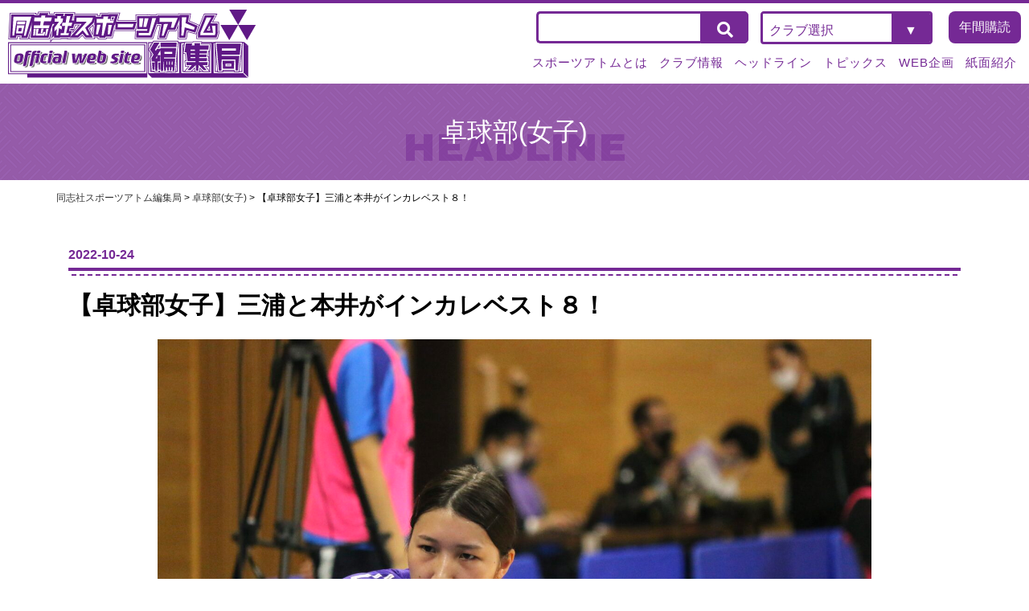

--- FILE ---
content_type: text/html; charset=UTF-8
request_url: https://doshisha-atom.net/table-tennis-w/8105/
body_size: 70009
content:
<!doctype html>
<html lang="ja">

<head>
    <meta charset="UTF-8">
    <meta name="viewport" content="width=device-width, initial-scale=1">
    <meta name="format-detection" content="telephone=no">
    <link rel="profile" href="https://gmpg.org/xfn/11">
        <meta name='robots' content='index, follow, max-image-preview:large, max-snippet:-1, max-video-preview:-1' />

	<!-- This site is optimized with the Yoast SEO plugin v26.7 - https://yoast.com/wordpress/plugins/seo/ -->
	<title>【卓球部女子】三浦と本井がインカレベスト８！ - 同志社スポーツアトム編集局</title>
	<link rel="canonical" href="https://doshisha-atom.net/table-tennis-w/8105/" />
	<meta property="og:locale" content="ja_JP" />
	<meta property="og:type" content="article" />
	<meta property="og:title" content="【卓球部女子】三浦と本井がインカレベスト８！ - 同志社スポーツアトム編集局" />
	<meta property="og:description" content="10月20～23日にかけてYMITアリーナ(滋賀県)で第88回全日本大学総合卓球選手権大会が行われた。シングルスでは三浦(商3)と本井(スポ2)がベスト8入りを果たした。 リーグ戦で春、秋と優勝を果たした同志社。歓喜も束 [&hellip;]" />
	<meta property="og:url" content="https://doshisha-atom.net/table-tennis-w/8105/" />
	<meta property="og:site_name" content="同志社スポーツアトム編集局" />
	<meta property="article:publisher" content="https://www.facebook.com/atomdoshisha/" />
	<meta property="article:published_time" content="2022-10-24T11:56:18+00:00" />
	<meta property="article:modified_time" content="2022-10-24T11:56:19+00:00" />
	<meta property="og:image" content="https://doshisha-atom.net/cms/wp-content/uploads/2022/10/IMG_3761-2-scaled.jpg" />
	<meta property="og:image:width" content="2560" />
	<meta property="og:image:height" content="1707" />
	<meta property="og:image:type" content="image/jpeg" />
	<meta name="author" content="atom-staff" />
	<meta name="twitter:card" content="summary_large_image" />
	<meta name="twitter:creator" content="@atom_doshisha" />
	<meta name="twitter:site" content="@atom_doshisha" />
	<meta name="twitter:label1" content="執筆者" />
	<meta name="twitter:data1" content="atom-staff" />
	<meta name="twitter:label2" content="推定読み取り時間" />
	<meta name="twitter:data2" content="4分" />
	<script type="application/ld+json" class="yoast-schema-graph">{"@context":"https://schema.org","@graph":[{"@type":"Article","@id":"https://doshisha-atom.net/table-tennis-w/8105/#article","isPartOf":{"@id":"https://doshisha-atom.net/table-tennis-w/8105/"},"author":{"name":"atom-staff","@id":"https://doshisha-atom.net/#/schema/person/801255b51822da72b29ed0574ba26072"},"headline":"【卓球部女子】三浦と本井がインカレベスト８！","datePublished":"2022-10-24T11:56:18+00:00","dateModified":"2022-10-24T11:56:19+00:00","mainEntityOfPage":{"@id":"https://doshisha-atom.net/table-tennis-w/8105/"},"wordCount":1,"commentCount":0,"publisher":{"@id":"https://doshisha-atom.net/#organization"},"image":{"@id":"https://doshisha-atom.net/table-tennis-w/8105/#primaryimage"},"thumbnailUrl":"https://doshisha-atom.net/cms/wp-content/uploads/2022/10/IMG_3761-2-scaled.jpg","articleSection":["卓球部(女子)"],"inLanguage":"ja","potentialAction":[{"@type":"CommentAction","name":"Comment","target":["https://doshisha-atom.net/table-tennis-w/8105/#respond"]}]},{"@type":"WebPage","@id":"https://doshisha-atom.net/table-tennis-w/8105/","url":"https://doshisha-atom.net/table-tennis-w/8105/","name":"【卓球部女子】三浦と本井がインカレベスト８！ - 同志社スポーツアトム編集局","isPartOf":{"@id":"https://doshisha-atom.net/#website"},"primaryImageOfPage":{"@id":"https://doshisha-atom.net/table-tennis-w/8105/#primaryimage"},"image":{"@id":"https://doshisha-atom.net/table-tennis-w/8105/#primaryimage"},"thumbnailUrl":"https://doshisha-atom.net/cms/wp-content/uploads/2022/10/IMG_3761-2-scaled.jpg","datePublished":"2022-10-24T11:56:18+00:00","dateModified":"2022-10-24T11:56:19+00:00","breadcrumb":{"@id":"https://doshisha-atom.net/table-tennis-w/8105/#breadcrumb"},"inLanguage":"ja","potentialAction":[{"@type":"ReadAction","target":["https://doshisha-atom.net/table-tennis-w/8105/"]}]},{"@type":"ImageObject","inLanguage":"ja","@id":"https://doshisha-atom.net/table-tennis-w/8105/#primaryimage","url":"https://doshisha-atom.net/cms/wp-content/uploads/2022/10/IMG_3761-2-scaled.jpg","contentUrl":"https://doshisha-atom.net/cms/wp-content/uploads/2022/10/IMG_3761-2-scaled.jpg","width":2560,"height":1707},{"@type":"BreadcrumbList","@id":"https://doshisha-atom.net/table-tennis-w/8105/#breadcrumb","itemListElement":[{"@type":"ListItem","position":1,"name":"ホーム","item":"https://doshisha-atom.net/"},{"@type":"ListItem","position":2,"name":"【卓球部女子】三浦と本井がインカレベスト８！"}]},{"@type":"WebSite","@id":"https://doshisha-atom.net/#website","url":"https://doshisha-atom.net/","name":"同志社スポーツアトム編集局","description":"同志社大学体育会機関紙を製作・発行しているのが私たち同志社スポーツアトム編集局です。","publisher":{"@id":"https://doshisha-atom.net/#organization"},"potentialAction":[{"@type":"SearchAction","target":{"@type":"EntryPoint","urlTemplate":"https://doshisha-atom.net/?s={search_term_string}"},"query-input":{"@type":"PropertyValueSpecification","valueRequired":true,"valueName":"search_term_string"}}],"inLanguage":"ja"},{"@type":"Organization","@id":"https://doshisha-atom.net/#organization","name":"同志社スポーツアトム編集局","url":"https://doshisha-atom.net/","logo":{"@type":"ImageObject","inLanguage":"ja","@id":"https://doshisha-atom.net/#/schema/logo/image/","url":"https://violetcoyote81.sakura.ne.jp/atom/cms/wp-content/uploads/2022/02/logo.png","contentUrl":"https://violetcoyote81.sakura.ne.jp/atom/cms/wp-content/uploads/2022/02/logo.png","width":309,"height":85,"caption":"同志社スポーツアトム編集局"},"image":{"@id":"https://doshisha-atom.net/#/schema/logo/image/"},"sameAs":["https://www.facebook.com/atomdoshisha/","https://x.com/atom_doshisha"]},{"@type":"Person","@id":"https://doshisha-atom.net/#/schema/person/801255b51822da72b29ed0574ba26072","name":"atom-staff","image":{"@type":"ImageObject","inLanguage":"ja","@id":"https://doshisha-atom.net/#/schema/person/image/","url":"https://secure.gravatar.com/avatar/513bec685d1581ae22544e9ec030d23e968edb267d6d9bcdc0b37e91e0bd230f?s=96&d=mm&r=g","contentUrl":"https://secure.gravatar.com/avatar/513bec685d1581ae22544e9ec030d23e968edb267d6d9bcdc0b37e91e0bd230f?s=96&d=mm&r=g","caption":"atom-staff"},"url":"https://doshisha-atom.net/author/atom-staff/"}]}</script>
	<!-- / Yoast SEO plugin. -->


<link rel='dns-prefetch' href='//use.fontawesome.com' />
<link rel="alternate" type="application/rss+xml" title="同志社スポーツアトム編集局 &raquo; フィード" href="https://doshisha-atom.net/feed/" />
<link rel="alternate" type="application/rss+xml" title="同志社スポーツアトム編集局 &raquo; コメントフィード" href="https://doshisha-atom.net/comments/feed/" />
<link rel="alternate" type="application/rss+xml" title="同志社スポーツアトム編集局 &raquo; 【卓球部女子】三浦と本井がインカレベスト８！ のコメントのフィード" href="https://doshisha-atom.net/table-tennis-w/8105/feed/" />
<link rel="alternate" title="oEmbed (JSON)" type="application/json+oembed" href="https://doshisha-atom.net/wp-json/oembed/1.0/embed?url=https%3A%2F%2Fdoshisha-atom.net%2Ftable-tennis-w%2F8105%2F" />
<link rel="alternate" title="oEmbed (XML)" type="text/xml+oembed" href="https://doshisha-atom.net/wp-json/oembed/1.0/embed?url=https%3A%2F%2Fdoshisha-atom.net%2Ftable-tennis-w%2F8105%2F&#038;format=xml" />
<style id='wp-img-auto-sizes-contain-inline-css'>
img:is([sizes=auto i],[sizes^="auto," i]){contain-intrinsic-size:3000px 1500px}
/*# sourceURL=wp-img-auto-sizes-contain-inline-css */
</style>
<style id='wp-emoji-styles-inline-css'>

	img.wp-smiley, img.emoji {
		display: inline !important;
		border: none !important;
		box-shadow: none !important;
		height: 1em !important;
		width: 1em !important;
		margin: 0 0.07em !important;
		vertical-align: -0.1em !important;
		background: none !important;
		padding: 0 !important;
	}
/*# sourceURL=wp-emoji-styles-inline-css */
</style>
<style id='wp-block-library-inline-css'>
:root{--wp-block-synced-color:#7a00df;--wp-block-synced-color--rgb:122,0,223;--wp-bound-block-color:var(--wp-block-synced-color);--wp-editor-canvas-background:#ddd;--wp-admin-theme-color:#007cba;--wp-admin-theme-color--rgb:0,124,186;--wp-admin-theme-color-darker-10:#006ba1;--wp-admin-theme-color-darker-10--rgb:0,107,160.5;--wp-admin-theme-color-darker-20:#005a87;--wp-admin-theme-color-darker-20--rgb:0,90,135;--wp-admin-border-width-focus:2px}@media (min-resolution:192dpi){:root{--wp-admin-border-width-focus:1.5px}}.wp-element-button{cursor:pointer}:root .has-very-light-gray-background-color{background-color:#eee}:root .has-very-dark-gray-background-color{background-color:#313131}:root .has-very-light-gray-color{color:#eee}:root .has-very-dark-gray-color{color:#313131}:root .has-vivid-green-cyan-to-vivid-cyan-blue-gradient-background{background:linear-gradient(135deg,#00d084,#0693e3)}:root .has-purple-crush-gradient-background{background:linear-gradient(135deg,#34e2e4,#4721fb 50%,#ab1dfe)}:root .has-hazy-dawn-gradient-background{background:linear-gradient(135deg,#faaca8,#dad0ec)}:root .has-subdued-olive-gradient-background{background:linear-gradient(135deg,#fafae1,#67a671)}:root .has-atomic-cream-gradient-background{background:linear-gradient(135deg,#fdd79a,#004a59)}:root .has-nightshade-gradient-background{background:linear-gradient(135deg,#330968,#31cdcf)}:root .has-midnight-gradient-background{background:linear-gradient(135deg,#020381,#2874fc)}:root{--wp--preset--font-size--normal:16px;--wp--preset--font-size--huge:42px}.has-regular-font-size{font-size:1em}.has-larger-font-size{font-size:2.625em}.has-normal-font-size{font-size:var(--wp--preset--font-size--normal)}.has-huge-font-size{font-size:var(--wp--preset--font-size--huge)}.has-text-align-center{text-align:center}.has-text-align-left{text-align:left}.has-text-align-right{text-align:right}.has-fit-text{white-space:nowrap!important}#end-resizable-editor-section{display:none}.aligncenter{clear:both}.items-justified-left{justify-content:flex-start}.items-justified-center{justify-content:center}.items-justified-right{justify-content:flex-end}.items-justified-space-between{justify-content:space-between}.screen-reader-text{border:0;clip-path:inset(50%);height:1px;margin:-1px;overflow:hidden;padding:0;position:absolute;width:1px;word-wrap:normal!important}.screen-reader-text:focus{background-color:#ddd;clip-path:none;color:#444;display:block;font-size:1em;height:auto;left:5px;line-height:normal;padding:15px 23px 14px;text-decoration:none;top:5px;width:auto;z-index:100000}html :where(.has-border-color){border-style:solid}html :where([style*=border-top-color]){border-top-style:solid}html :where([style*=border-right-color]){border-right-style:solid}html :where([style*=border-bottom-color]){border-bottom-style:solid}html :where([style*=border-left-color]){border-left-style:solid}html :where([style*=border-width]){border-style:solid}html :where([style*=border-top-width]){border-top-style:solid}html :where([style*=border-right-width]){border-right-style:solid}html :where([style*=border-bottom-width]){border-bottom-style:solid}html :where([style*=border-left-width]){border-left-style:solid}html :where(img[class*=wp-image-]){height:auto;max-width:100%}:where(figure){margin:0 0 1em}html :where(.is-position-sticky){--wp-admin--admin-bar--position-offset:var(--wp-admin--admin-bar--height,0px)}@media screen and (max-width:600px){html :where(.is-position-sticky){--wp-admin--admin-bar--position-offset:0px}}

/*# sourceURL=wp-block-library-inline-css */
</style><style id='wp-block-image-inline-css'>
.wp-block-image>a,.wp-block-image>figure>a{display:inline-block}.wp-block-image img{box-sizing:border-box;height:auto;max-width:100%;vertical-align:bottom}@media not (prefers-reduced-motion){.wp-block-image img.hide{visibility:hidden}.wp-block-image img.show{animation:show-content-image .4s}}.wp-block-image[style*=border-radius] img,.wp-block-image[style*=border-radius]>a{border-radius:inherit}.wp-block-image.has-custom-border img{box-sizing:border-box}.wp-block-image.aligncenter{text-align:center}.wp-block-image.alignfull>a,.wp-block-image.alignwide>a{width:100%}.wp-block-image.alignfull img,.wp-block-image.alignwide img{height:auto;width:100%}.wp-block-image .aligncenter,.wp-block-image .alignleft,.wp-block-image .alignright,.wp-block-image.aligncenter,.wp-block-image.alignleft,.wp-block-image.alignright{display:table}.wp-block-image .aligncenter>figcaption,.wp-block-image .alignleft>figcaption,.wp-block-image .alignright>figcaption,.wp-block-image.aligncenter>figcaption,.wp-block-image.alignleft>figcaption,.wp-block-image.alignright>figcaption{caption-side:bottom;display:table-caption}.wp-block-image .alignleft{float:left;margin:.5em 1em .5em 0}.wp-block-image .alignright{float:right;margin:.5em 0 .5em 1em}.wp-block-image .aligncenter{margin-left:auto;margin-right:auto}.wp-block-image :where(figcaption){margin-bottom:1em;margin-top:.5em}.wp-block-image.is-style-circle-mask img{border-radius:9999px}@supports ((-webkit-mask-image:none) or (mask-image:none)) or (-webkit-mask-image:none){.wp-block-image.is-style-circle-mask img{border-radius:0;-webkit-mask-image:url('data:image/svg+xml;utf8,<svg viewBox="0 0 100 100" xmlns="http://www.w3.org/2000/svg"><circle cx="50" cy="50" r="50"/></svg>');mask-image:url('data:image/svg+xml;utf8,<svg viewBox="0 0 100 100" xmlns="http://www.w3.org/2000/svg"><circle cx="50" cy="50" r="50"/></svg>');mask-mode:alpha;-webkit-mask-position:center;mask-position:center;-webkit-mask-repeat:no-repeat;mask-repeat:no-repeat;-webkit-mask-size:contain;mask-size:contain}}:root :where(.wp-block-image.is-style-rounded img,.wp-block-image .is-style-rounded img){border-radius:9999px}.wp-block-image figure{margin:0}.wp-lightbox-container{display:flex;flex-direction:column;position:relative}.wp-lightbox-container img{cursor:zoom-in}.wp-lightbox-container img:hover+button{opacity:1}.wp-lightbox-container button{align-items:center;backdrop-filter:blur(16px) saturate(180%);background-color:#5a5a5a40;border:none;border-radius:4px;cursor:zoom-in;display:flex;height:20px;justify-content:center;opacity:0;padding:0;position:absolute;right:16px;text-align:center;top:16px;width:20px;z-index:100}@media not (prefers-reduced-motion){.wp-lightbox-container button{transition:opacity .2s ease}}.wp-lightbox-container button:focus-visible{outline:3px auto #5a5a5a40;outline:3px auto -webkit-focus-ring-color;outline-offset:3px}.wp-lightbox-container button:hover{cursor:pointer;opacity:1}.wp-lightbox-container button:focus{opacity:1}.wp-lightbox-container button:focus,.wp-lightbox-container button:hover,.wp-lightbox-container button:not(:hover):not(:active):not(.has-background){background-color:#5a5a5a40;border:none}.wp-lightbox-overlay{box-sizing:border-box;cursor:zoom-out;height:100vh;left:0;overflow:hidden;position:fixed;top:0;visibility:hidden;width:100%;z-index:100000}.wp-lightbox-overlay .close-button{align-items:center;cursor:pointer;display:flex;justify-content:center;min-height:40px;min-width:40px;padding:0;position:absolute;right:calc(env(safe-area-inset-right) + 16px);top:calc(env(safe-area-inset-top) + 16px);z-index:5000000}.wp-lightbox-overlay .close-button:focus,.wp-lightbox-overlay .close-button:hover,.wp-lightbox-overlay .close-button:not(:hover):not(:active):not(.has-background){background:none;border:none}.wp-lightbox-overlay .lightbox-image-container{height:var(--wp--lightbox-container-height);left:50%;overflow:hidden;position:absolute;top:50%;transform:translate(-50%,-50%);transform-origin:top left;width:var(--wp--lightbox-container-width);z-index:9999999999}.wp-lightbox-overlay .wp-block-image{align-items:center;box-sizing:border-box;display:flex;height:100%;justify-content:center;margin:0;position:relative;transform-origin:0 0;width:100%;z-index:3000000}.wp-lightbox-overlay .wp-block-image img{height:var(--wp--lightbox-image-height);min-height:var(--wp--lightbox-image-height);min-width:var(--wp--lightbox-image-width);width:var(--wp--lightbox-image-width)}.wp-lightbox-overlay .wp-block-image figcaption{display:none}.wp-lightbox-overlay button{background:none;border:none}.wp-lightbox-overlay .scrim{background-color:#fff;height:100%;opacity:.9;position:absolute;width:100%;z-index:2000000}.wp-lightbox-overlay.active{visibility:visible}@media not (prefers-reduced-motion){.wp-lightbox-overlay.active{animation:turn-on-visibility .25s both}.wp-lightbox-overlay.active img{animation:turn-on-visibility .35s both}.wp-lightbox-overlay.show-closing-animation:not(.active){animation:turn-off-visibility .35s both}.wp-lightbox-overlay.show-closing-animation:not(.active) img{animation:turn-off-visibility .25s both}.wp-lightbox-overlay.zoom.active{animation:none;opacity:1;visibility:visible}.wp-lightbox-overlay.zoom.active .lightbox-image-container{animation:lightbox-zoom-in .4s}.wp-lightbox-overlay.zoom.active .lightbox-image-container img{animation:none}.wp-lightbox-overlay.zoom.active .scrim{animation:turn-on-visibility .4s forwards}.wp-lightbox-overlay.zoom.show-closing-animation:not(.active){animation:none}.wp-lightbox-overlay.zoom.show-closing-animation:not(.active) .lightbox-image-container{animation:lightbox-zoom-out .4s}.wp-lightbox-overlay.zoom.show-closing-animation:not(.active) .lightbox-image-container img{animation:none}.wp-lightbox-overlay.zoom.show-closing-animation:not(.active) .scrim{animation:turn-off-visibility .4s forwards}}@keyframes show-content-image{0%{visibility:hidden}99%{visibility:hidden}to{visibility:visible}}@keyframes turn-on-visibility{0%{opacity:0}to{opacity:1}}@keyframes turn-off-visibility{0%{opacity:1;visibility:visible}99%{opacity:0;visibility:visible}to{opacity:0;visibility:hidden}}@keyframes lightbox-zoom-in{0%{transform:translate(calc((-100vw + var(--wp--lightbox-scrollbar-width))/2 + var(--wp--lightbox-initial-left-position)),calc(-50vh + var(--wp--lightbox-initial-top-position))) scale(var(--wp--lightbox-scale))}to{transform:translate(-50%,-50%) scale(1)}}@keyframes lightbox-zoom-out{0%{transform:translate(-50%,-50%) scale(1);visibility:visible}99%{visibility:visible}to{transform:translate(calc((-100vw + var(--wp--lightbox-scrollbar-width))/2 + var(--wp--lightbox-initial-left-position)),calc(-50vh + var(--wp--lightbox-initial-top-position))) scale(var(--wp--lightbox-scale));visibility:hidden}}
/*# sourceURL=https://doshisha-atom.net/cms/wp-includes/blocks/image/style.min.css */
</style>
<style id='global-styles-inline-css'>
:root{--wp--preset--aspect-ratio--square: 1;--wp--preset--aspect-ratio--4-3: 4/3;--wp--preset--aspect-ratio--3-4: 3/4;--wp--preset--aspect-ratio--3-2: 3/2;--wp--preset--aspect-ratio--2-3: 2/3;--wp--preset--aspect-ratio--16-9: 16/9;--wp--preset--aspect-ratio--9-16: 9/16;--wp--preset--color--black: #000000;--wp--preset--color--cyan-bluish-gray: #abb8c3;--wp--preset--color--white: #ffffff;--wp--preset--color--pale-pink: #f78da7;--wp--preset--color--vivid-red: #cf2e2e;--wp--preset--color--luminous-vivid-orange: #ff6900;--wp--preset--color--luminous-vivid-amber: #fcb900;--wp--preset--color--light-green-cyan: #7bdcb5;--wp--preset--color--vivid-green-cyan: #00d084;--wp--preset--color--pale-cyan-blue: #8ed1fc;--wp--preset--color--vivid-cyan-blue: #0693e3;--wp--preset--color--vivid-purple: #9b51e0;--wp--preset--gradient--vivid-cyan-blue-to-vivid-purple: linear-gradient(135deg,rgb(6,147,227) 0%,rgb(155,81,224) 100%);--wp--preset--gradient--light-green-cyan-to-vivid-green-cyan: linear-gradient(135deg,rgb(122,220,180) 0%,rgb(0,208,130) 100%);--wp--preset--gradient--luminous-vivid-amber-to-luminous-vivid-orange: linear-gradient(135deg,rgb(252,185,0) 0%,rgb(255,105,0) 100%);--wp--preset--gradient--luminous-vivid-orange-to-vivid-red: linear-gradient(135deg,rgb(255,105,0) 0%,rgb(207,46,46) 100%);--wp--preset--gradient--very-light-gray-to-cyan-bluish-gray: linear-gradient(135deg,rgb(238,238,238) 0%,rgb(169,184,195) 100%);--wp--preset--gradient--cool-to-warm-spectrum: linear-gradient(135deg,rgb(74,234,220) 0%,rgb(151,120,209) 20%,rgb(207,42,186) 40%,rgb(238,44,130) 60%,rgb(251,105,98) 80%,rgb(254,248,76) 100%);--wp--preset--gradient--blush-light-purple: linear-gradient(135deg,rgb(255,206,236) 0%,rgb(152,150,240) 100%);--wp--preset--gradient--blush-bordeaux: linear-gradient(135deg,rgb(254,205,165) 0%,rgb(254,45,45) 50%,rgb(107,0,62) 100%);--wp--preset--gradient--luminous-dusk: linear-gradient(135deg,rgb(255,203,112) 0%,rgb(199,81,192) 50%,rgb(65,88,208) 100%);--wp--preset--gradient--pale-ocean: linear-gradient(135deg,rgb(255,245,203) 0%,rgb(182,227,212) 50%,rgb(51,167,181) 100%);--wp--preset--gradient--electric-grass: linear-gradient(135deg,rgb(202,248,128) 0%,rgb(113,206,126) 100%);--wp--preset--gradient--midnight: linear-gradient(135deg,rgb(2,3,129) 0%,rgb(40,116,252) 100%);--wp--preset--font-size--small: 13px;--wp--preset--font-size--medium: 20px;--wp--preset--font-size--large: 36px;--wp--preset--font-size--x-large: 42px;--wp--preset--spacing--20: 0.44rem;--wp--preset--spacing--30: 0.67rem;--wp--preset--spacing--40: 1rem;--wp--preset--spacing--50: 1.5rem;--wp--preset--spacing--60: 2.25rem;--wp--preset--spacing--70: 3.38rem;--wp--preset--spacing--80: 5.06rem;--wp--preset--shadow--natural: 6px 6px 9px rgba(0, 0, 0, 0.2);--wp--preset--shadow--deep: 12px 12px 50px rgba(0, 0, 0, 0.4);--wp--preset--shadow--sharp: 6px 6px 0px rgba(0, 0, 0, 0.2);--wp--preset--shadow--outlined: 6px 6px 0px -3px rgb(255, 255, 255), 6px 6px rgb(0, 0, 0);--wp--preset--shadow--crisp: 6px 6px 0px rgb(0, 0, 0);}:where(.is-layout-flex){gap: 0.5em;}:where(.is-layout-grid){gap: 0.5em;}body .is-layout-flex{display: flex;}.is-layout-flex{flex-wrap: wrap;align-items: center;}.is-layout-flex > :is(*, div){margin: 0;}body .is-layout-grid{display: grid;}.is-layout-grid > :is(*, div){margin: 0;}:where(.wp-block-columns.is-layout-flex){gap: 2em;}:where(.wp-block-columns.is-layout-grid){gap: 2em;}:where(.wp-block-post-template.is-layout-flex){gap: 1.25em;}:where(.wp-block-post-template.is-layout-grid){gap: 1.25em;}.has-black-color{color: var(--wp--preset--color--black) !important;}.has-cyan-bluish-gray-color{color: var(--wp--preset--color--cyan-bluish-gray) !important;}.has-white-color{color: var(--wp--preset--color--white) !important;}.has-pale-pink-color{color: var(--wp--preset--color--pale-pink) !important;}.has-vivid-red-color{color: var(--wp--preset--color--vivid-red) !important;}.has-luminous-vivid-orange-color{color: var(--wp--preset--color--luminous-vivid-orange) !important;}.has-luminous-vivid-amber-color{color: var(--wp--preset--color--luminous-vivid-amber) !important;}.has-light-green-cyan-color{color: var(--wp--preset--color--light-green-cyan) !important;}.has-vivid-green-cyan-color{color: var(--wp--preset--color--vivid-green-cyan) !important;}.has-pale-cyan-blue-color{color: var(--wp--preset--color--pale-cyan-blue) !important;}.has-vivid-cyan-blue-color{color: var(--wp--preset--color--vivid-cyan-blue) !important;}.has-vivid-purple-color{color: var(--wp--preset--color--vivid-purple) !important;}.has-black-background-color{background-color: var(--wp--preset--color--black) !important;}.has-cyan-bluish-gray-background-color{background-color: var(--wp--preset--color--cyan-bluish-gray) !important;}.has-white-background-color{background-color: var(--wp--preset--color--white) !important;}.has-pale-pink-background-color{background-color: var(--wp--preset--color--pale-pink) !important;}.has-vivid-red-background-color{background-color: var(--wp--preset--color--vivid-red) !important;}.has-luminous-vivid-orange-background-color{background-color: var(--wp--preset--color--luminous-vivid-orange) !important;}.has-luminous-vivid-amber-background-color{background-color: var(--wp--preset--color--luminous-vivid-amber) !important;}.has-light-green-cyan-background-color{background-color: var(--wp--preset--color--light-green-cyan) !important;}.has-vivid-green-cyan-background-color{background-color: var(--wp--preset--color--vivid-green-cyan) !important;}.has-pale-cyan-blue-background-color{background-color: var(--wp--preset--color--pale-cyan-blue) !important;}.has-vivid-cyan-blue-background-color{background-color: var(--wp--preset--color--vivid-cyan-blue) !important;}.has-vivid-purple-background-color{background-color: var(--wp--preset--color--vivid-purple) !important;}.has-black-border-color{border-color: var(--wp--preset--color--black) !important;}.has-cyan-bluish-gray-border-color{border-color: var(--wp--preset--color--cyan-bluish-gray) !important;}.has-white-border-color{border-color: var(--wp--preset--color--white) !important;}.has-pale-pink-border-color{border-color: var(--wp--preset--color--pale-pink) !important;}.has-vivid-red-border-color{border-color: var(--wp--preset--color--vivid-red) !important;}.has-luminous-vivid-orange-border-color{border-color: var(--wp--preset--color--luminous-vivid-orange) !important;}.has-luminous-vivid-amber-border-color{border-color: var(--wp--preset--color--luminous-vivid-amber) !important;}.has-light-green-cyan-border-color{border-color: var(--wp--preset--color--light-green-cyan) !important;}.has-vivid-green-cyan-border-color{border-color: var(--wp--preset--color--vivid-green-cyan) !important;}.has-pale-cyan-blue-border-color{border-color: var(--wp--preset--color--pale-cyan-blue) !important;}.has-vivid-cyan-blue-border-color{border-color: var(--wp--preset--color--vivid-cyan-blue) !important;}.has-vivid-purple-border-color{border-color: var(--wp--preset--color--vivid-purple) !important;}.has-vivid-cyan-blue-to-vivid-purple-gradient-background{background: var(--wp--preset--gradient--vivid-cyan-blue-to-vivid-purple) !important;}.has-light-green-cyan-to-vivid-green-cyan-gradient-background{background: var(--wp--preset--gradient--light-green-cyan-to-vivid-green-cyan) !important;}.has-luminous-vivid-amber-to-luminous-vivid-orange-gradient-background{background: var(--wp--preset--gradient--luminous-vivid-amber-to-luminous-vivid-orange) !important;}.has-luminous-vivid-orange-to-vivid-red-gradient-background{background: var(--wp--preset--gradient--luminous-vivid-orange-to-vivid-red) !important;}.has-very-light-gray-to-cyan-bluish-gray-gradient-background{background: var(--wp--preset--gradient--very-light-gray-to-cyan-bluish-gray) !important;}.has-cool-to-warm-spectrum-gradient-background{background: var(--wp--preset--gradient--cool-to-warm-spectrum) !important;}.has-blush-light-purple-gradient-background{background: var(--wp--preset--gradient--blush-light-purple) !important;}.has-blush-bordeaux-gradient-background{background: var(--wp--preset--gradient--blush-bordeaux) !important;}.has-luminous-dusk-gradient-background{background: var(--wp--preset--gradient--luminous-dusk) !important;}.has-pale-ocean-gradient-background{background: var(--wp--preset--gradient--pale-ocean) !important;}.has-electric-grass-gradient-background{background: var(--wp--preset--gradient--electric-grass) !important;}.has-midnight-gradient-background{background: var(--wp--preset--gradient--midnight) !important;}.has-small-font-size{font-size: var(--wp--preset--font-size--small) !important;}.has-medium-font-size{font-size: var(--wp--preset--font-size--medium) !important;}.has-large-font-size{font-size: var(--wp--preset--font-size--large) !important;}.has-x-large-font-size{font-size: var(--wp--preset--font-size--x-large) !important;}
/*# sourceURL=global-styles-inline-css */
</style>

<style id='classic-theme-styles-inline-css'>
/*! This file is auto-generated */
.wp-block-button__link{color:#fff;background-color:#32373c;border-radius:9999px;box-shadow:none;text-decoration:none;padding:calc(.667em + 2px) calc(1.333em + 2px);font-size:1.125em}.wp-block-file__button{background:#32373c;color:#fff;text-decoration:none}
/*# sourceURL=/wp-includes/css/classic-themes.min.css */
</style>
<link rel='stylesheet' id='testsite-awesome-css' href='https://use.fontawesome.com/releases/v5.8.1/css/all.css?ver=6.9' media='all' />
<link rel='stylesheet' id='atom-style-css' href='https://doshisha-atom.net/cms/wp-content/themes/atom/style.css?ver=1.0.0' media='all' />
<link rel='stylesheet' id='fancybox-css' href='https://doshisha-atom.net/cms/wp-content/plugins/easy-fancybox/fancybox/1.5.4/jquery.fancybox.min.css?ver=6.9' media='screen' />
<style id='fancybox-inline-css'>
#fancybox-outer{background:#ffffff}#fancybox-content{background:#ffffff;border-color:#ffffff;color:#000000;}#fancybox-title,#fancybox-title-float-main{color:#fff}
/*# sourceURL=fancybox-inline-css */
</style>
<link rel='stylesheet' id='wp-pagenavi-css' href='https://doshisha-atom.net/cms/wp-content/plugins/wp-pagenavi/pagenavi-css.css?ver=2.70' media='all' />
<link rel='stylesheet' id='wp-block-paragraph-css' href='https://doshisha-atom.net/cms/wp-includes/blocks/paragraph/style.min.css?ver=6.9' media='all' />
<script src="https://doshisha-atom.net/cms/wp-includes/js/jquery/jquery.min.js?ver=3.7.1" id="jquery-core-js"></script>
<script src="https://doshisha-atom.net/cms/wp-includes/js/jquery/jquery-migrate.min.js?ver=3.4.1" id="jquery-migrate-js"></script>
<link rel="https://api.w.org/" href="https://doshisha-atom.net/wp-json/" /><link rel="alternate" title="JSON" type="application/json" href="https://doshisha-atom.net/wp-json/wp/v2/posts/8105" /><link rel='shortlink' href='https://doshisha-atom.net/?p=8105' />
<link rel="pingback" href="https://doshisha-atom.net/cms/xmlrpc.php">    <link rel="shortcut icon" href="https://doshisha-atom.net/favicon.ico">
    <link rel="preconnect" href="https://fonts.googleapis.com">
    <link rel="preconnect" href="https://fonts.gstatic.com" crossorigin>
    <link href="https://fonts.googleapis.com/css2?family=Archivo+Black&family=Lato:wght@300&family=Noto+Sans+JP:wght@400;700&display=swap" rel="stylesheet">

    <link href="https://fonts.googleapis.com/css2?family=M+PLUS+Rounded+1c:wght@400;700&family=Noto+Sans+JP:wght@500&display=swap" rel="stylesheet">
    <!-- Global site tag (gtag.js) - Google Analytics -->
    <script async src="https://www.googletagmanager.com/gtag/js?id=G-ZC5X1D36FF"></script>
    <script>
        window.dataLayer = window.dataLayer || [];

        function gtag() {
            dataLayer.push(arguments);
        }
        gtag('js', new Date());

        gtag('config', 'G-ZC5X1D36FF');
    </script>
</head>

<body class="wp-singular post-template-default single single-post postid-8105 single-format-standard wp-theme-atom">
    <div id="fb-root"></div>
    <script async defer crossorigin="anonymous" src="https://connect.facebook.net/ja_JP/sdk.js#xfbml=1&version=v13.0&appId=538549276310072&autoLogAppEvents=1" nonce="RlfdM3Vh"></script>
        <!--/聖杯レイアウトのため非表示<div id="page" class="site">-->
    <!--<a class="skip-link screen-reader-text" href="#primary">Skip to content</a>-->

    <header id="masthead" class="site-header">
        <div class="headerWrap">
            <div class="area_logo_headerWrap">
                <h1 class="site-title"><a href="https://doshisha-atom.net/" rel="home"><img src="https://doshisha-atom.net/cms/wp-content/themes/atom/images/common/logo.png" srcset="https://doshisha-atom.net/cms/wp-content/themes/atom/images/common/logo@2x.png 2x" alt="同志社スポーツアトム編集局"> </a></h1>
            </div>
            <div class="area_others_headerWrap">
                <div class="upper_area_others">

                    <form role="search" method="get" class="" action="https://doshisha-atom.net/">
                        <div class="search_upper">

                            <input type="search" class="searchTerm" name="s">
                            <button type="submit" class="searchButton">
                                <i class="fa fa-search"></i>
                            </button>

                        </div>
                    </form>
                    <div class="club_upper">
                        <div class="club-linkSelect">
                            <select name="format" id="format" onChange="location.href=value;">
                                <option>クラブ選択</option>
                                <option value="https://doshisha-atom.net/club/archery-w/">アーチェリー部(女子)</option>
                                <option value="https://doshisha-atom.net/club/archery/">アーチェリー部(男子)</option>
                                <option value="https://doshisha-atom.net/club/aikido/">合気道部</option>
                                <option value="https://doshisha-atom.net/club/ice-hockey/">アイスホッケー部</option>
                                <option value="https://doshisha-atom.net/club/american-football/">アメリカンフットボール部</option>
                                <option value="https://doshisha-atom.net/club/badminton/">バドミントン部</option>
                                <option value="https://doshisha-atom.net/club/equestrian/">馬術部</option>
                                <option value="https://doshisha-atom.net/club/volleyball-w/">バレーボール部(女子)</option>
                                <option value="https://doshisha-atom.net/club/volleyball/">バレーボール部(男子)</option>
                                <option value="https://doshisha-atom.net/club/basketball-w/">バスケットボール部(女子)</option>
                                <option value="https://doshisha-atom.net/club/basketball/">バスケットボール部(男子)</option>
                                <option value="https://doshisha-atom.net/club/board-sailing/">ボードセイリング部</option>
                                <option value="https://doshisha-atom.net/club/boxing/">ボクシング部</option>
                                <option value="https://doshisha-atom.net/club/boat/">ボート部</option>
                                <option value="https://doshisha-atom.net/club/bowling/">ボウリング部</option>
                                <option value="https://doshisha-atom.net/club/fencing/">フェンシング部</option>
                                <option value="https://doshisha-atom.net/club/figure-skating/">フィギュアスケート部</option>
                                <option value="https://doshisha-atom.net/club/golf/">ゴルフ部</option>
                                <option value="https://doshisha-atom.net/club/handball-w/">ハンドボール部(女子)</option>
                                <option value="https://doshisha-atom.net/club/handball/">ハンドボール部(男子)</option>
                                <option value="https://doshisha-atom.net/club/iaido/">居合道部</option>
                                <option value="https://doshisha-atom.net/club/car/">自動車部</option>
                                <option value="https://doshisha-atom.net/club/cycling/">自転車競技部</option>
                                <option value="https://doshisha-atom.net/club/semi-rigid-baseball/">準硬式野球部</option>
                                <option value="https://doshisha-atom.net/club/judo/">柔道部</option>
                                <option value="https://doshisha-atom.net/club/canoe/">カヌー部</option>
                                <option value="https://doshisha-atom.net/club/karate/">空手道部</option>
                                <option value="https://doshisha-atom.net/club/kendo/">剣道部</option>
                                <option value="https://doshisha-atom.net/club/aviation/">航空部</option>
                                <option value="https://doshisha-atom.net/club/baseball/">硬式野球部</option>
                                <option value="https://doshisha-atom.net/club/kyudo/">弓道部</option>
                                <option value="https://doshisha-atom.net/club/japanese-style-baseball/">軟式野球部</option>
                                <option value="https://doshisha-atom.net/club/nippon-kempo/">日本拳法部</option>
                                <option value="https://doshisha-atom.net/club/rugby/">ラグビー部</option>
                                <option value="https://doshisha-atom.net/club/lacrosse-w/">ラクロス部(女子)</option>
                                <option value="https://doshisha-atom.net/club/lacrosse/">ラクロス部(男子)</option>
                                <option value="https://doshisha-atom.net/club/wrestling/">レスリング部</option>
                                <option value="https://doshisha-atom.net/club/land-hockey-w/">陸上ホッケー部(女子)</option>
                                <option value="https://doshisha-atom.net/club/land-hockey/">陸上ホッケー部(男子)</option>
                                <option value="https://doshisha-atom.net/club/athletics/">陸上競技部</option>
                                <option value="https://doshisha-atom.net/club/football-w/">サッカー部(女子)</option>
                                <option value="https://doshisha-atom.net/club/football/">サッカー部(男子)</option>
                                <option value="https://doshisha-atom.net/club/mountains/">山岳部</option>
                                <option value="https://doshisha-atom.net/club/shooting/">射撃部</option>
                                <option value="https://doshisha-atom.net/club/shorinji-kempo/">少林寺拳法部</option>
                                <option value="https://doshisha-atom.net/club/soft-ball-w/">ソフトボール部(女子)</option>
                                <option value="https://doshisha-atom.net/club/soft-ball/">ソフトボール部(男子)</option>
                                <option value="https://doshisha-atom.net/club/soft-tennis/">ソフトテニス部</option>
                                <option value="https://doshisha-atom.net/club/swimming/">水泳部</option>
                                <option value="https://doshisha-atom.net/club/skiing/">スキー部</option>
                                <option value="https://doshisha-atom.net/club/sumo/">相撲部</option>
                                <option value="https://doshisha-atom.net/club/speed-skate/">スピードスケート部</option>
                                <option value="https://doshisha-atom.net/club/gymnastics/">体操競技部</option>
                                <option value="https://doshisha-atom.net/club/table-tennis-w/">卓球部(女子)</option>
                                <option value="https://doshisha-atom.net/club/table-tennis/">卓球部(男子)</option>
                                <option value="https://doshisha-atom.net/club/tennis/">テニス部</option>
                                <option value="https://doshisha-atom.net/club/wandervogel/">ワンダーフォーゲル部</option>
                                <option value="https://doshisha-atom.net/club/yacht/">ヨット部</option>
                                <option value="https://doshisha-atom.net/club/triathlon/">トライアスロン部</option>
                                <option value="https://doshisha-atom.net/club/futsal/">フットサル部</option>
                                <option value="https://doshisha-atom.net/club/oendan/">應援団</option>
                            </select>
                        </div>
                    </div>
                    <div class="subsc_upper">
                        <a href="https://doshisha-atom.net/subscribe/">年間購読</a>
                    </div>
                </div>
                <nav class="lower_area_others glNaviPc">
                    <ul id="g-navi" class="g-navi">
                        <a href="https://doshisha-atom.net/aboutus/">スポーツアトムとは</a>
                        <a href="https://doshisha-atom.net/club/">クラブ情報</a>
                        <a href="https://doshisha-atom.net/headline/">ヘッドライン</a>
                        <a href="https://doshisha-atom.net/topics/">トピックス</a>
                        <a href="https://doshisha-atom.net/webplan-all/">WEB企画</a>
                        <a href="https://doshisha-atom.net/newspaper/">紙面紹介</a>
                    </ul>
                </nav>
            </div>
        </div>

        <!--glNaviSp-->
        <div class="glNaviSp">
            <div class="openbtn4"><span></span><span></span><span></span></div>
            <nav id="g-nav4">
                <div class="info-g-nav4">

                    <div class="subsc">
                        <a href="https://doshisha-atom.net/subscribe/">年間購読</a>
                    </div>

                    <form role="search" method="get" class="" action="https://doshisha-atom.net/">
                        <div class="search_upper">

                            <input type="search" class="searchTerm" name="s">
                            <button type="submit" class="searchButton">
                                <i class="fa fa-search"></i>
                            </button>

                        </div>
                    </form>
                </div>

                <div id="g-nav-list">
                    <ul>
                        <li><a href="https://doshisha-atom.net/aboutus/">スポーツアトムとは</a></li>
                        <li><a href="https://doshisha-atom.net/club/">クラブ情報</a></li>
                        <li><a href="https://doshisha-atom.net/headline/">ヘッドライン</a></li>
                        <li><a href="https://doshisha-atom.net/topics/">トピックス</a></li>
                        <li><a href="https://doshisha-atom.net/webplan-all/">WEB企画</a></li>
                        <li><a href="https://doshisha-atom.net/newspaper/">紙面紹介</a></li>
                    </ul>

                </div>

                <div class="club-g-nav4 sp-none">
                    <div class="club-linkSelect  mb-5">
                        <select name="format" id="format" onChange="location.href=value;">
                            <option>クラブ選択</option>
                            <option value="https://doshisha-atom.net/club/archery-w/">アーチェリー部(女子)</option>
                            <option value="https://doshisha-atom.net/club/archery/">アーチェリー部(男子)</option>
                            <option value="https://doshisha-atom.net/club/aikido/">合気道部</option>
                            <option value="https://doshisha-atom.net/club/ice-hockey/">アイスホッケー部</option>
                            <option value="https://doshisha-atom.net/club/american-football/">アメリカンフットボール部</option>
                            <option value="https://doshisha-atom.net/club/badminton/">バドミントン部</option>
                            <option value="https://doshisha-atom.net/club/equestrian/">馬術部</option>
                            <option value="https://doshisha-atom.net/club/volleyball-w/">バレーボール部(女子)</option>
                            <option value="https://doshisha-atom.net/club/volleyball/">バレーボール部(男子)</option>
                            <option value="https://doshisha-atom.net/club/basketball-w/">バスケットボール部(女子)</option>
                            <option value="https://doshisha-atom.net/club/basketball/">バスケットボール部(男子)</option>
                            <option value="https://doshisha-atom.net/club/board-sailing/">ボードセイリング部</option>
                            <option value="https://doshisha-atom.net/club/boxing/">ボクシング部</option>
                            <option value="https://doshisha-atom.net/club/boat/">ボート部</option>
                            <option value="https://doshisha-atom.net/club/bowling/">ボウリング部</option>
                            <option value="https://doshisha-atom.net/club/fencing/">フェンシング部</option>
                            <option value="https://doshisha-atom.net/club/figure-skating/">フィギュアスケート部</option>
                            <option value="https://doshisha-atom.net/club/golf/">ゴルフ部</option>
                            <option value="https://doshisha-atom.net/club/handball-w/">ハンドボール部(女子)</option>
                            <option value="https://doshisha-atom.net/club/handball/">ハンドボール部(男子)</option>
                            <option value="https://doshisha-atom.net/club/iaido/">居合道部</option>
                            <option value="https://doshisha-atom.net/club/car/">自動車部</option>
                            <option value="https://doshisha-atom.net/club/cycling/">自転車競技部</option>
                            <option value="https://doshisha-atom.net/club/semi-rigid-baseball/">準硬式野球部</option>
                            <option value="https://doshisha-atom.net/club/judo/">柔道部</option>
                            <option value="https://doshisha-atom.net/club/canoe/">カヌー部</option>
                            <option value="https://doshisha-atom.net/club/karate/">空手道部</option>
                            <option value="https://doshisha-atom.net/club/kendo/">剣道部</option>
                            <option value="https://doshisha-atom.net/club/aviation/">航空部</option>
                            <option value="https://doshisha-atom.net/club/baseball/">硬式野球部</option>
                            <option value="https://doshisha-atom.net/club/kyudo/">弓道部</option>
                            <option value="https://doshisha-atom.net/club/japanese-style-baseball/">軟式野球部</option>
                            <option value="https://doshisha-atom.net/club/nippon-kempo/">日本拳法部</option>
                            <option value="https://doshisha-atom.net/club/rugby/">ラグビー部</option>
                            <option value="https://doshisha-atom.net/club/lacrosse-w/">ラクロス部(女子)</option>
                            <option value="https://doshisha-atom.net/club/lacrosse/">ラクロス部(男子)</option>
                            <option value="https://doshisha-atom.net/club/wrestling/">レスリング部</option>
                            <option value="https://doshisha-atom.net/club/land-hockey-w/">陸上ホッケー部(女子)</option>
                            <option value="https://doshisha-atom.net/club/land-hockey/">陸上ホッケー部(男子)</option>
                            <option value="https://doshisha-atom.net/club/athletics/">陸上競技部</option>
                            <option value="https://doshisha-atom.net/club/football-w/">サッカー部(女子)</option>
                            <option value="https://doshisha-atom.net/club/football/">サッカー部(男子)</option>
                            <option value="https://doshisha-atom.net/club/mountains/">山岳部</option>
                            <option value="https://doshisha-atom.net/club/shooting/">射撃部</option>
                            <option value="https://doshisha-atom.net/club/shorinji-kempo/">少林寺拳法部</option>
                            <option value="https://doshisha-atom.net/club/soft-ball-w/">ソフトボール部(女子)</option>
                            <option value="https://doshisha-atom.net/club/soft-ball/">ソフトボール部(男子)</option>
                            <option value="https://doshisha-atom.net/club/soft-tennis/">ソフトテニス部</option>
                            <option value="https://doshisha-atom.net/club/swimming/">水泳部</option>
                            <option value="https://doshisha-atom.net/club/skiing/">スキー部</option>
                            <option value="https://doshisha-atom.net/club/sumo/">相撲部</option>
                            <option value="https://doshisha-atom.net/club/speed-skate/">スピードスケート部</option>
                            <option value="https://doshisha-atom.net/club/gymnastics/">体操競技部</option>
                            <option value="https://doshisha-atom.net/club/table-tennis-w/">卓球部(女子)</option>
                            <option value="https://doshisha-atom.net/club/table-tennis/">卓球部(男子)</option>
                            <option value="https://doshisha-atom.net/club/tennis/">テニス部</option>
                            <option value="https://doshisha-atom.net/club/wandervogel/">ワンダーフォーゲル部</option>
                            <option value="https://doshisha-atom.net/club/yacht/">ヨット部</option>
                            <option value="https://doshisha-atom.net/club/triathlon/">トライアスロン部</option>
                            <option value="https://doshisha-atom.net/club/futsal/">フットサル部</option>
                            <option value="https://doshisha-atom.net/club/oendan/">應援団</option>
                        </select>
                    </div>
                </div>
            </nav>
        </div>
        <!--/glNaviSp-->

    </header><!-- #masthead -->
	<main id="primary" class="site-main">

		
<div class="ttlWrap">
    <div class='jattl-ttlwrap'>卓球部(女子)</div><span class='engttl-ttlwrap'>HEADLINE</span></div>
<div class="breadcrumbs" typeof="BreadcrumbList" vocab="https://schema.org/">
    <span property="itemListElement" typeof="ListItem"><a property="item" typeof="WebPage" title="同志社スポーツアトム編集局へ移動する" href="https://doshisha-atom.net" class="home" ><span property="name">同志社スポーツアトム編集局</span></a><meta property="position" content="1"></span> &gt; <span property="itemListElement" typeof="ListItem"><a property="item" typeof="WebPage" title="Go to the 卓球部(女子) カテゴリー archives." href="https://doshisha-atom.net/category/table-tennis-w/" class="taxonomy category" ><span property="name">卓球部(女子)</span></a><meta property="position" content="2"></span> &gt; <span property="itemListElement" typeof="ListItem"><span property="name" class="post post-post current-item">【卓球部女子】三浦と本井がインカレベスト８！</span><meta property="url" content="https://doshisha-atom.net/table-tennis-w/8105/"><meta property="position" content="3"></span></div>
<article id="post-8105" class="container post-8105 post type-post status-publish format-standard has-post-thumbnail hentry category-table-tennis-w">
	<header class="entry-header">
        <div class="entry-meta">
            2022-10-24        </div><!-- .entry-meta -->
        
		<h1 class="entry-title">【卓球部女子】三浦と本井がインカレベスト８！</h1>			
				
	</header><!-- .entry-header -->

	<div class="entry-content ">
       
                <div class="single_thumbnail">
            
			<div class="post-thumbnail">
				<img width="2560" height="1707" src="https://doshisha-atom.net/cms/wp-content/uploads/2022/10/IMG_3761-2-scaled.jpg" class="attachment-post-thumbnail size-post-thumbnail wp-post-image" alt="" decoding="async" fetchpriority="high" srcset="https://doshisha-atom.net/cms/wp-content/uploads/2022/10/IMG_3761-2-scaled.jpg 2560w, https://doshisha-atom.net/cms/wp-content/uploads/2022/10/IMG_3761-2-300x200.jpg 300w, https://doshisha-atom.net/cms/wp-content/uploads/2022/10/IMG_3761-2-1024x683.jpg 1024w, https://doshisha-atom.net/cms/wp-content/uploads/2022/10/IMG_3761-2-768x512.jpg 768w, https://doshisha-atom.net/cms/wp-content/uploads/2022/10/IMG_3761-2-1536x1024.jpg 1536w, https://doshisha-atom.net/cms/wp-content/uploads/2022/10/IMG_3761-2-2048x1365.jpg 2048w" sizes="(max-width: 2560px) 100vw, 2560px" />			</div><!-- .post-thumbnail -->

		        </div>
                
                
		
<p></p>



<p>10月20～23日にかけてYMITアリーナ(滋賀県)で第88回全日本大学総合卓球選手権大会が行われた。シングルスでは三浦(商3)と本井(スポ2)がベスト8入りを果たした。</p>



<p>リーグ戦で春、秋と優勝を果たした同志社。歓喜も束の間、全国大会に向けて練習に励んできた。<br></p>



<p></p>



<p>2日目はダブルスとシングルス1回戦が行われた。ダブルスでは津田(社3)・三浦ペア、吉田(スポ4)・野上(スポ2)ペア、本井・竹村(商1)ペア、山本(商4)・原田(商2)ペアの4組が出場。シングルスとは違い、パートナーとの連携が重要になってくるダブルス。持ち前のチームワークで対戦校を圧倒した。3組が4回戦まで進出したが、惜しくもベスト8入りを逃した。シングルスでは1回戦に津田、本井が出場。どちらの選手も勝利を収め、2回戦目へと進んだ。<br></p>



<p>3日目はシングルス2～4回戦が行われた。津田は2回戦、竹村、原田、山本は3回戦で敗北を喫した。一方、本井、三浦は第6、7セット目までもつれこむ接戦を制し、5回戦目へと駒を進めた。<br></p>


<div class="wp-block-image">
<figure class="aligncenter size-large"><img decoding="async" width="1024" height="683" src="https://violetcoyote81.sakura.ne.jp/atom/cms/wp-content/uploads/2022/10/IMG_3880-1024x683.jpg" alt="" class="wp-image-8113" srcset="https://doshisha-atom.net/cms/wp-content/uploads/2022/10/IMG_3880-1024x683.jpg 1024w, https://doshisha-atom.net/cms/wp-content/uploads/2022/10/IMG_3880-300x200.jpg 300w, https://doshisha-atom.net/cms/wp-content/uploads/2022/10/IMG_3880-768x512.jpg 768w, https://doshisha-atom.net/cms/wp-content/uploads/2022/10/IMG_3880-1536x1024.jpg 1536w, https://doshisha-atom.net/cms/wp-content/uploads/2022/10/IMG_3880-2048x1365.jpg 2048w" sizes="(max-width: 1024px) 100vw, 1024px" /><figcaption><span style="color:#7b007c" class="color">ラケットを球に当てる竹村</span></figcaption></figure>
</div>

<div class="wp-block-image">
<figure class="aligncenter size-large"><img decoding="async" width="1024" height="683" src="https://violetcoyote81.sakura.ne.jp/atom/cms/wp-content/uploads/2022/10/IMG_3640-1024x683.jpg" alt="" class="wp-image-8110" srcset="https://doshisha-atom.net/cms/wp-content/uploads/2022/10/IMG_3640-1024x683.jpg 1024w, https://doshisha-atom.net/cms/wp-content/uploads/2022/10/IMG_3640-300x200.jpg 300w, https://doshisha-atom.net/cms/wp-content/uploads/2022/10/IMG_3640-768x512.jpg 768w, https://doshisha-atom.net/cms/wp-content/uploads/2022/10/IMG_3640-1536x1024.jpg 1536w, https://doshisha-atom.net/cms/wp-content/uploads/2022/10/IMG_3640-2048x1365.jpg 2048w" sizes="(max-width: 1024px) 100vw, 1024px" /><figcaption><span style="color:#7b007c" class="color">打ち返す原田</span></figcaption></figure>
</div>

<div class="wp-block-image">
<figure class="aligncenter size-large"><img loading="lazy" decoding="async" width="1024" height="683" src="https://violetcoyote81.sakura.ne.jp/atom/cms/wp-content/uploads/2022/10/IMG_3557-1024x683.jpg" alt="" class="wp-image-8112" srcset="https://doshisha-atom.net/cms/wp-content/uploads/2022/10/IMG_3557-1024x683.jpg 1024w, https://doshisha-atom.net/cms/wp-content/uploads/2022/10/IMG_3557-300x200.jpg 300w, https://doshisha-atom.net/cms/wp-content/uploads/2022/10/IMG_3557-768x512.jpg 768w, https://doshisha-atom.net/cms/wp-content/uploads/2022/10/IMG_3557-1536x1024.jpg 1536w, https://doshisha-atom.net/cms/wp-content/uploads/2022/10/IMG_3557-2048x1365.jpg 2048w" sizes="auto, (max-width: 1024px) 100vw, 1024px" /><figcaption><span style="color:#7b007c" class="color">狙いを定める山本</span></figcaption></figure>
</div>


<p>そして迎えた5回戦。三浦は序盤一気に相手に1、2セット目を取られてしまう。だが、ここからのプレーが圧巻であった。窮地に追い込まれるも平常心を保ち、うまく気持ちを切り替えて3セットを連続で奪取。第6セットを相手に取られるも、絶対に負けられない最終セットで粘り強さを発揮し勝利を収めた。続く6回戦では相手にペースを握られ、巻き返すことが出来ずにストレート負けを喫した。<br></p>



<p>本井は自身の特徴である粘り強さを活かして快勝。流れに乗ったまま6回戦へ進んだ。序盤から激しいボールの打ち合いとなった。本井はコート全体をうまく利用し、相手を前後左右に動かし体力を奪っていく。甘いボールはすかさずスマッシュし点数を重ねていった。しかし、相手も必死に食らいつく。互いに譲らぬ攻防が繰り広げられ、迎えた7セット目。初めは相手にミスを誘うプレーを連発し、リードしていたものの相手の追いあげを止めることができず、最後はスマッシュを決められ惜しくも敗北した。<br></p>


<div class="wp-block-image">
<figure class="aligncenter size-large"><img loading="lazy" decoding="async" width="1024" height="683" src="https://violetcoyote81.sakura.ne.jp/atom/cms/wp-content/uploads/2022/10/IMG_4319-1024x683.jpg" alt="" class="wp-image-8114" srcset="https://doshisha-atom.net/cms/wp-content/uploads/2022/10/IMG_4319-1024x683.jpg 1024w, https://doshisha-atom.net/cms/wp-content/uploads/2022/10/IMG_4319-300x200.jpg 300w, https://doshisha-atom.net/cms/wp-content/uploads/2022/10/IMG_4319-768x512.jpg 768w, https://doshisha-atom.net/cms/wp-content/uploads/2022/10/IMG_4319-1536x1024.jpg 1536w, https://doshisha-atom.net/cms/wp-content/uploads/2022/10/IMG_4319-2048x1365.jpg 2048w" sizes="auto, (max-width: 1024px) 100vw, 1024px" /><figcaption><span style="color:#7b007c" class="color">球に集中する本井</span></figcaption></figure>
</div>


<p> 全国大会という大きな舞台で2人の選手がベスト8入りを果たす快挙を成し遂げた同志社。それでもなお、選手達は次の大会に向けて練習に取り組む。来季、悔しさや経験を糧にし、更に成長を遂げるであろう彼女たちに期待が高まる。(文責・駒嶺錬、撮影・西村早智)</p>
	</div><!-- .entry-content -->
   
    <footer class="entry-footer right">
        <a class="catLink" href="https://doshisha-atom.net/category/table-tennis-w/">卓球部(女子)一覧 <i class="fas fa-angle-right"></i></a>	</footer><!-- .entry-footer -->

</article><!-- #post-8105 -->

	<nav class="navigation post-navigation" aria-label="前後の記事へのリンク">
		<h2 class="screen-reader-text">前後の記事へのリンク</h2>
		<div class="nav-links"><div class="nav-previous"><a href="https://doshisha-atom.net/basketball/8094/" rel="prev"><i class="fas fa-chevron-left"></i> 【男子バスケットボール部】流れつかめず黒星となった</a></div><div class="nav-next"><a href="https://doshisha-atom.net/volleyball/8101/" rel="next">【バレーボール部男子】秋季リーグ４位で終幕！ <i class="fas fa-chevron-right"></i></a></div></div>
	</nav>	</main><!-- #main -->


<footer id="colophon" class="secFooter">
    <div class="site-footer">
        <div class="contentWrap">
            <ul class="link-footer">
                <li><a href="https://doshisha-atom.net/aboutus/">スポーツアトムとは</a></li>
                <li><a href="https://doshisha-atom.net/club/">クラブ情報</a></li>
                <li><a href="https://doshisha-atom.net/headline/">ヘッドライン</a></li>
                <li><a href="https://doshisha-atom.net/topics/">トピックス</a></li>
                <li><a href="https://doshisha-atom.net/webplan/">WEB企画</a></li>
                <li><a href="https://doshisha-atom.net/newspaper">紙面紹介</a></li>
            </ul>
            <div style="clear:both;"></div>
            <div class="container">
                <div class="row inner80 my-5 center ">
                    <div class="col-12 col-md-4 mb-5"><a class="btn-big" href="https://doshisha-atom.net/subscribe">年間購読申し込み</a></div>
                    <div class="col-12 col-md-4 mb-5"><a class="btn-big" href="https://doshisha-atom.net/contact">お問い合わせ</a></div>
                    <div class="col-12 col-md-4"><a class="btn-big" href="https://doshisha-atom.net/promotion">広告募集</a></div>
                </div>
            </div>
            

            <div class="info-footer">
                <div class="catch-info">同志社スポーツの最新情報をお届けするサイト</div>
                <div class="sitename-info">同志社スポーツアトム編集局</div>
                <!--<div class="addr-info">〒610－0394<br class="sp">　京田辺市多々羅都谷1-3　同志社大学成心館2階</div>
                <div class="tel-info">TEL：0774－65－7418　Fax：0774－65－7416</div>-->
            </div>
        </div><!-- .site-info -->
    </div>
    <div class="copy">
        <i class="fas fa-copyright"></i> DOSHISHA SPORTS ATOM
    </div>
</footer><!-- #colophon -->

<!--/聖杯レイアウトのため非表示　</div>　-->
<script src="https://code.jquery.com/jquery-3.4.1.min.js" integrity="sha256-CSXorXvZcTkaix6Yvo6HppcZGetbYMGWSFlBw8HfCJo=" crossorigin="anonymous"></script>
<script type="speculationrules">
{"prefetch":[{"source":"document","where":{"and":[{"href_matches":"/*"},{"not":{"href_matches":["/cms/wp-*.php","/cms/wp-admin/*","/cms/wp-content/uploads/*","/cms/wp-content/*","/cms/wp-content/plugins/*","/cms/wp-content/themes/atom/*","/*\\?(.+)"]}},{"not":{"selector_matches":"a[rel~=\"nofollow\"]"}},{"not":{"selector_matches":".no-prefetch, .no-prefetch a"}}]},"eagerness":"conservative"}]}
</script>
<script src="https://doshisha-atom.net/cms/wp-content/themes/atom/js/navigation.js?ver=1.0.0" id="atom-navigation-js"></script>
<script src="https://doshisha-atom.net/cms/wp-includes/js/comment-reply.min.js?ver=6.9" id="comment-reply-js" async data-wp-strategy="async" fetchpriority="low"></script>
<script src="https://doshisha-atom.net/cms/wp-content/plugins/easy-fancybox/vendor/purify.min.js?ver=6.9" id="fancybox-purify-js"></script>
<script id="jquery-fancybox-js-extra">
var efb_i18n = {"close":"Close","next":"Next","prev":"Previous","startSlideshow":"Start slideshow","toggleSize":"Toggle size"};
//# sourceURL=jquery-fancybox-js-extra
</script>
<script src="https://doshisha-atom.net/cms/wp-content/plugins/easy-fancybox/fancybox/1.5.4/jquery.fancybox.min.js?ver=6.9" id="jquery-fancybox-js"></script>
<script id="jquery-fancybox-js-after">
var fb_timeout, fb_opts={'autoScale':true,'showCloseButton':true,'width':560,'height':340,'margin':20,'pixelRatio':'false','padding':10,'centerOnScroll':false,'enableEscapeButton':true,'speedIn':300,'speedOut':300,'overlayShow':true,'hideOnOverlayClick':true,'overlayColor':'#000','overlayOpacity':0.6,'minViewportWidth':320,'minVpHeight':320,'disableCoreLightbox':'true','enableBlockControls':'true','fancybox_openBlockControls':'true' };
if(typeof easy_fancybox_handler==='undefined'){
var easy_fancybox_handler=function(){
jQuery([".nolightbox","a.wp-block-file__button","a.pin-it-button","a[href*='pinterest.com\/pin\/create']","a[href*='facebook.com\/share']","a[href*='twitter.com\/share']"].join(',')).addClass('nofancybox');
jQuery('a.fancybox-close').on('click',function(e){e.preventDefault();jQuery.fancybox.close()});
/* IMG */
						var unlinkedImageBlocks=jQuery(".wp-block-image > img:not(.nofancybox,figure.nofancybox>img)");
						unlinkedImageBlocks.wrap(function() {
							var href = jQuery( this ).attr( "src" );
							return "<a href='" + href + "'></a>";
						});
var fb_IMG_select=jQuery('a[href*=".jpg" i]:not(.nofancybox,li.nofancybox>a,figure.nofancybox>a),area[href*=".jpg" i]:not(.nofancybox),a[href*=".png" i]:not(.nofancybox,li.nofancybox>a,figure.nofancybox>a),area[href*=".png" i]:not(.nofancybox),a[href*=".webp" i]:not(.nofancybox,li.nofancybox>a,figure.nofancybox>a),area[href*=".webp" i]:not(.nofancybox),a[href*=".jpeg" i]:not(.nofancybox,li.nofancybox>a,figure.nofancybox>a),area[href*=".jpeg" i]:not(.nofancybox)');
fb_IMG_select.addClass('fancybox image');
var fb_IMG_sections=jQuery('.gallery,.wp-block-gallery,.tiled-gallery,.wp-block-jetpack-tiled-gallery,.ngg-galleryoverview,.ngg-imagebrowser,.nextgen_pro_blog_gallery,.nextgen_pro_film,.nextgen_pro_horizontal_filmstrip,.ngg-pro-masonry-wrapper,.ngg-pro-mosaic-container,.nextgen_pro_sidescroll,.nextgen_pro_slideshow,.nextgen_pro_thumbnail_grid,.tiled-gallery');
fb_IMG_sections.each(function(){jQuery(this).find(fb_IMG_select).attr('rel','gallery-'+fb_IMG_sections.index(this));});
jQuery('a.fancybox,area.fancybox,.fancybox>a').each(function(){jQuery(this).fancybox(jQuery.extend(true,{},fb_opts,{'transition':'elastic','transitionIn':'elastic','transitionOut':'elastic','opacity':false,'hideOnContentClick':false,'titleShow':true,'titlePosition':'over','titleFromAlt':true,'showNavArrows':true,'enableKeyboardNav':true,'cyclic':false,'mouseWheel':'true','changeSpeed':250,'changeFade':300}))});
};};
jQuery(easy_fancybox_handler);jQuery(document).on('post-load',easy_fancybox_handler);

//# sourceURL=jquery-fancybox-js-after
</script>
<script src="https://doshisha-atom.net/cms/wp-content/plugins/easy-fancybox/vendor/jquery.easing.min.js?ver=1.4.1" id="jquery-easing-js"></script>
<script src="https://doshisha-atom.net/cms/wp-content/plugins/easy-fancybox/vendor/jquery.mousewheel.min.js?ver=3.1.13" id="jquery-mousewheel-js"></script>
<script id="wp-emoji-settings" type="application/json">
{"baseUrl":"https://s.w.org/images/core/emoji/17.0.2/72x72/","ext":".png","svgUrl":"https://s.w.org/images/core/emoji/17.0.2/svg/","svgExt":".svg","source":{"concatemoji":"https://doshisha-atom.net/cms/wp-includes/js/wp-emoji-release.min.js?ver=6.9"}}
</script>
<script type="module">
/*! This file is auto-generated */
const a=JSON.parse(document.getElementById("wp-emoji-settings").textContent),o=(window._wpemojiSettings=a,"wpEmojiSettingsSupports"),s=["flag","emoji"];function i(e){try{var t={supportTests:e,timestamp:(new Date).valueOf()};sessionStorage.setItem(o,JSON.stringify(t))}catch(e){}}function c(e,t,n){e.clearRect(0,0,e.canvas.width,e.canvas.height),e.fillText(t,0,0);t=new Uint32Array(e.getImageData(0,0,e.canvas.width,e.canvas.height).data);e.clearRect(0,0,e.canvas.width,e.canvas.height),e.fillText(n,0,0);const a=new Uint32Array(e.getImageData(0,0,e.canvas.width,e.canvas.height).data);return t.every((e,t)=>e===a[t])}function p(e,t){e.clearRect(0,0,e.canvas.width,e.canvas.height),e.fillText(t,0,0);var n=e.getImageData(16,16,1,1);for(let e=0;e<n.data.length;e++)if(0!==n.data[e])return!1;return!0}function u(e,t,n,a){switch(t){case"flag":return n(e,"\ud83c\udff3\ufe0f\u200d\u26a7\ufe0f","\ud83c\udff3\ufe0f\u200b\u26a7\ufe0f")?!1:!n(e,"\ud83c\udde8\ud83c\uddf6","\ud83c\udde8\u200b\ud83c\uddf6")&&!n(e,"\ud83c\udff4\udb40\udc67\udb40\udc62\udb40\udc65\udb40\udc6e\udb40\udc67\udb40\udc7f","\ud83c\udff4\u200b\udb40\udc67\u200b\udb40\udc62\u200b\udb40\udc65\u200b\udb40\udc6e\u200b\udb40\udc67\u200b\udb40\udc7f");case"emoji":return!a(e,"\ud83e\u1fac8")}return!1}function f(e,t,n,a){let r;const o=(r="undefined"!=typeof WorkerGlobalScope&&self instanceof WorkerGlobalScope?new OffscreenCanvas(300,150):document.createElement("canvas")).getContext("2d",{willReadFrequently:!0}),s=(o.textBaseline="top",o.font="600 32px Arial",{});return e.forEach(e=>{s[e]=t(o,e,n,a)}),s}function r(e){var t=document.createElement("script");t.src=e,t.defer=!0,document.head.appendChild(t)}a.supports={everything:!0,everythingExceptFlag:!0},new Promise(t=>{let n=function(){try{var e=JSON.parse(sessionStorage.getItem(o));if("object"==typeof e&&"number"==typeof e.timestamp&&(new Date).valueOf()<e.timestamp+604800&&"object"==typeof e.supportTests)return e.supportTests}catch(e){}return null}();if(!n){if("undefined"!=typeof Worker&&"undefined"!=typeof OffscreenCanvas&&"undefined"!=typeof URL&&URL.createObjectURL&&"undefined"!=typeof Blob)try{var e="postMessage("+f.toString()+"("+[JSON.stringify(s),u.toString(),c.toString(),p.toString()].join(",")+"));",a=new Blob([e],{type:"text/javascript"});const r=new Worker(URL.createObjectURL(a),{name:"wpTestEmojiSupports"});return void(r.onmessage=e=>{i(n=e.data),r.terminate(),t(n)})}catch(e){}i(n=f(s,u,c,p))}t(n)}).then(e=>{for(const n in e)a.supports[n]=e[n],a.supports.everything=a.supports.everything&&a.supports[n],"flag"!==n&&(a.supports.everythingExceptFlag=a.supports.everythingExceptFlag&&a.supports[n]);var t;a.supports.everythingExceptFlag=a.supports.everythingExceptFlag&&!a.supports.flag,a.supports.everything||((t=a.source||{}).concatemoji?r(t.concatemoji):t.wpemoji&&t.twemoji&&(r(t.twemoji),r(t.wpemoji)))});
//# sourceURL=https://doshisha-atom.net/cms/wp-includes/js/wp-emoji-loader.min.js
</script>
<script type="text/javascript" src="https://doshisha-atom.net/cms/wp-content/themes/atom/js/common.js"></script>
<script type="text/javascript" src="https://doshisha-atom.net/cms/wp-content/themes/atom/js/move.js"></script>

<a href="#" id="footer_top" class="page-top animated bounce"><img src="https://doshisha-atom.net/cms/wp-content/themes/atom/images/common/page-top.png" alt="ページ上部へ"></a>
</body>

</html>
